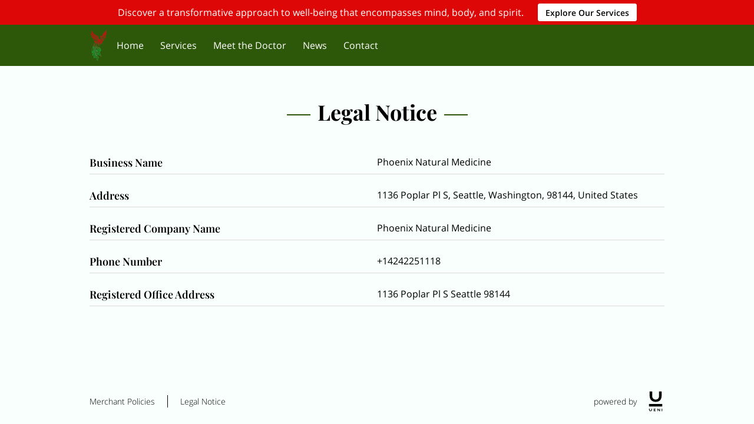

--- FILE ---
content_type: text/css
request_url: https://d.uenicontentcdn.com/ccards/ccards-min.css
body_size: 2470
content:
[data-template=modern] .content-cards-outer,[data-template=natural] .content-cards-outer,[data-template=neo] .content-cards-outer,[data-template=organic] .content-cards-outer{--default-cta-size:0.75rem;--default-cta-padding-block:0.75rem;--default-bdr-w:0px;--default-bdr-s:unset;--default-bdr-c:unset;--default-text-size:1rem;--default-cta-bdr-s:solid}.card-block:before,.content-cards-outer:before{content:"";display:block;position:absolute;top:0;left:0;height:100%}.card-block[data-url],.cta-block{cursor:pointer}[data-template=modern] .content-cards-outer,[data-template=neo] .content-cards-outer{--default-bg:var(--components-scroll-container-background, transparent);--default-block-bg:var(--content-blocks-item-background-color, transparent);--default-block-shadow:none;--default-block-radius:2px;--default-title-color:var(--colors-text, black);--default-title-size:2rem;--default-text-color:var(--colors-text, black);--default-block-pad-block:2rem;--default-block-pad-inline:2rem;--default-min-gap:2.75rem;--default-columns:4;--default-cta-padding-inline:1.375rem;--default-cta-bg:var(--components-button-primary-background, var(--colors-primary, black));--default-cta-radius:4px;--default-cta-bdr-w:1px;--default-cta-bdr-c:var(--components-button-primary-border-color);--default-cta-font-c:var(--components-button-primary-text-hover, #fff);--default-cta-font-w:900;--default-cta-shadow:var(--components-button-primary-shadow-hover)}[data-template=natural] .content-cards-outer,[data-template=organic] .content-cards-outer{--default-bg:var(--colors-background, transparent);--default-block-bg:var(--colors-background, transparent);--default-block-shadow:0px 15px 35px 0px rgba(0, 0, 0, 0.1);--default-block-radius:3px;--default-title-color:var(--colors-header-text, black);--default-title-size:1.5rem;--default-text-color:var(--colors-header-text, black);--default-block-pad-block:1.25rem;--default-block-pad-inline:1.5rem;--default-min-gap:1.5rem;--default-columns:3;--default-cta-bg:var(--components-secondary-button-background-color, var(--colors-primary, black));--default-cta-font-w:400;--default-cta-padding-inline:1.5rem;--default-cta-bdr-c:var(--components-secondary-button-border-color)}[data-template=natural] .content-cards-outer{--default-cta-radius:var(--components-secondary-button-border-radius);--default-cta-bdr-w:var(--components-secondary-button-border-width);--default-cta-font-c:var(--components-secondary-button-text-color);--default-cta-shadow:unset}[data-template=organic] .content-cards-outer{--default-cta-radius:4px;--default-cta-bdr-w:0px;--default-cta-font-c:var(--colors-primary);--default-cta-shadow:0px 7px 15px 0px rgba(30, 209, 178, 0.2)}[data-template=clarity] .content-cards-outer,[data-template=classic] .content-cards-outer{--default-bg:var(--components-widget-background, var(--colors-background, transparent));--default-block-bg:var(--colors-background-secondary, transparent);--default-block-shadow:0px 3px 9px 0px rgba(227, 222, 214, 0.51);--default-block-radius:0px;--default-title-color:var(--colors-text, black);--default-title-size:1.25rem;--default-title-color:var(--colors-text, black);--default-text-size:1rem;--default-block-pad-block:1.25rem;--default-block-pad-inline:1rem;--default-min-gap:1.5rem;--default-bdr-w:0px;--default-bdr-s:unset;--default-bdr-c:unset;--default-columns:3;--default-cta-padding-block:0.625rem;--default-cta-padding-inline:2rem;--default-cta-font-w:600;--default-cta-shadow:none}[data-template=classic] .content-cards-outer{--default-cta-bg:var(--colors-secondary);--default-cta-radius:0px;--default-cta-bdr-w:var(--components-button-border-width);--default-cta-bdr-s:solid;--default-cta-bdr-c:var(--colors-secondary);--default-cta-size:1rem;--default-cta-font-c:var(--colors-secondary-contrast)}[data-template=clarity] .content-cards-outer{--default-cta-bg:transparent;--default-cta-radius:4px;--default-cta-bdr-w:1px;--default-cta-bdr-s:solid;--default-cta-bdr-c:var(--colors-secondary);--default-cta-size:1.25rem;--default-cta-font-c:var(--colors-secondary)}[data-template=painter] .content-cards-outer,[data-template=serene] .content-cards-outer{--default-bg:var(--colors-background-primary, transparent);--default-block-bg:var(--colors-background, transparent);--default-title-color:var(--colors-text, black);--default-text-size:1rem;--default-min-gap:1.5rem;--default-columns:2;--default-cta-shadow:none;--default-cta-bdr-s:solid}[data-template=painter] .content-cards-outer{--default-block-shadow:unset;--default-block-radius:0px;--default-title-color:var(--colors-primary, black);--default-title-size:1.125rem;--default-block-pad-block:1.5rem;--default-block-pad-inline:1.5rem;--default-bdr-w:2px;--default-bdr-s:solid;--default-bdr-c:var(--colors-secondary, #f2f2f2);--default-cta-padding-block:1rem;--default-cta-padding-inline:5rem;--default-cta-bg:var(--components-button-primary-background);--default-cta-radius:var(--components-button-border-radius);--default-cta-bdr-w:var(--components-button-primary-border-width, 0px);--default-cta-bdr-c:var(--components-button-primary-border-color);--default-cta-size:1rem;--default-cta-font-c:var(--components-button-primary-text-color);--default-cta-font-w:700}[data-template=serene] .content-cards-outer{--default-block-shadow:0px 15px 35px 0px rgba(0, 0, 0, 0.1);--default-block-radius:3px;--default-title-color:var(--colors-text, black);--default-title-size:1.25rem;--default-block-pad-block:1.25rem;--default-block-pad-inline:1rem;--default-bdr-w:unset;--default-bdr-s:unset;--default-bdr-c:unset;--default-cta-padding-block:0.75rem;--default-cta-padding-inline:2rem;--default-cta-bg:transparent;--default-cta-radius:8px;--default-cta-bdr-w:1px;--default-cta-bdr-c:var(--colors-primary);--default-cta-size:1.125rem;--default-cta-font-c:var(--colors-primary);--default-cta-font-w:500}.content-cards-outer{--columns:var(--default-columns, 4);--columns-break:calc(var(--columns) / 2);--columns-mobile:1;--cards-min-gap:var(--default-min-gap, 1.25rem);--cards-inline-padding-mobile:1rem;--container-width:calc((100% - (var(--columns) - 1) * var(--cards-min-gap)) / var(--columns));--cards-justification:center;--container-padding:var(--container-padding-block) var(--container-padding-inline);--container-padding-block:4rem;--container-padding-inline:var(--cards-min-gap);--container-max-width:100%;--container-effect: ;--container-bg:var(--default-bg, transparent);--container-bg-attachment:unset;--container-bg-top:transparent;--container-bg-top-opacity:1;--container-bg-top-effect:var(--container-bg-effect);--container-bg-top-attachment:var(--container-bg-attachment);--container-min-height:auto;--card-block-padding:var(--card-block-padding-block) var(--card-block-padding-inline);--card-block-padding-block:var(--default-block-pad-block, 1.25rem);--card-block-padding-inline:var(--default-block-pad-inline, 1.25rem);--card-block-max-width:100%;--card-block-bg-color:var(--default-block-bg, white);--card-block-border:var(--card-block-border-width) var(--card-block-border-style) var(--card-block-border-color);--card-block-border-width:var(--default-bdr-w, 0px);--card-block-border-style:var(--default-bdr-s, solid);--card-block-border-color:var(--default-bdr-c, black);--card-block-border-radius:var(--default-block-radius, 4px);--card-block-shadow:var(--default-block-shadow, rgba(100, 100, 111, 0.2) 0px 7px 29px 0px);--block-url-hover-effect:none;--block-url-active-effect:none;--block-url-hover-shadow:rgba(100, 100, 111, 0.3) 0px 7px 29px 0px;--block-url-active-shadow:rgba(100, 100, 111, 0.1) 0px 7px 20px 0px;--card-block-fit:100%;--card-block-image-max-width:100%;--card-block-image-height:300px;--card-block-image-margin-btm:var(--card-block-title-margin-block, 10px);--card-block-title-margin-block:10px;--card-block-title-margin-inline:10px;--card-block-title-margin-bottom:var(--card-block-title-margin-block);--card-block-title-margin-top:var(--card-block-title-margin-block);--card-block-title-size:var(--default-title-size, 2rem);--card-block-title-font:var(--typography-heading-font, sans-serif);--card-block-title-color:var(--default-title-color, var(--colors-text, black));--card-block-title-weight:500;--card-block-paragraph-margin-block:10px;--card-block-paragraph-margin-inline:10px;--card-block-paragraph-margin-bottom:var(--card-block-paragraph-margin-block);--card-block-paragraph-margin-top:var(--card-block-paragraph-margin-block);--card-block-paragraph-size:var(--default-text-size, 1rem);--card-block-paragraph-font:var(--typography-regular-font, sans-serif);--card-block-paragraph-color:var(--default-title-color, var(--colors-text, black));--card-block-paragraph-weight:400;--cta-justification:center;--cta-min-gap:var(--default-min-gap, 1.25rem);--cta-container-padding:var(--cta-container-padding-block) var(--cta-container-padding-inline);--cta-container-padding-block:2rem;--cta-container-padding-inline:1rem;--cta-block-padding:var(--cta-block-padding-block) var(--cta-block-padding-inline);--cta-block-padding-block:var(--default-cta-padding-block, 1rem);--cta-block-padding-inline:var(--default-cta-padding-inline, 1.5rem);--cta-bg:var(--default-cta-bg, var(--default-block-bg, black));--cta-radius:var(--default-cta-radius, var(--default-block-radius, 4px));--cta-border:var(--cta-border-width) var(--cta-border-style) var(--cta-border-color);--cta-border-width:var(--default-cta-bdr-w, var(--default-bdr-w, 0px));--cta-border-style:var(--default-cta-bdr-s, var(--default-bdr-s, solid));--cta-border-color:var(--default-cta-bdr-c, black);--cta-font-size:var(--default-cta-size, var(--default-title-size, 2rem));--cta-font:var(--typography-regular-font, sans-serif);--cta-font-color:var(--default-cta-font-c, white);--cta-font-weight:var(--default-cta-font-w, 600);--cta-shadow:var(--default-cta-shadow, rgba(100, 100, 111, 0.2) 0px 7px 29px 0px);--cta-bg-hover:var(--cta-bg);--cta-font-color-hover:var(--cta-font-color);--cta-bg-active:var(--cta-bg);--cta-font-color-active:var(--cta-font-color);width:calc(100% - calc(2 * var(--container-padding-inline)));display:flex;flex-wrap:wrap;justify-content:var(--cards-justification);gap:var(--cards-min-gap);padding:var(--container-padding);position:relative;background:var(--container-bg);background-position:center;background-repeat:no-repeat;background-size:cover;background-attachment:var(--container-bg-attachment);filter:var(--container-effect)}.content-cards-outer:before{width:100%;background:var(--container-bg-top);background-position:center;background-repeat:no-repeat;background-size:cover;background-attachment:var(--container-bg-top-attachment);z-index:0;filter:var(--container-bg-top-effect);opacity:var(--container-bg-top-opacity)}.card-block,.card-block:before{background-color:var(--card-block-bg-color)}.content-cards-container{z-index:1;margin-inline:auto;width:calc(var(--card-block-max-width) * var(--columns));max-width:var(--container-max-width);display:flex;flex-wrap:wrap;justify-content:var(--cards-justification);gap:var(--cards-min-gap)}.card-container{display:flex;flex-direction:column;align-items:center;width:var(--container-width);max-width:calc(var(--card-block-max-width) - calc(calc(var(--columns) - 1) * var(--cards-min-gap)));min-height:var(--container-min-height,100%);box-shadow:var(--card-block-shadow)}.card-block{width:calc(100% - calc(2 * var(--card-block-padding-inline)));max-width:var(--card-block-max-width);display:flex;flex-direction:column;align-items:center;justify-content:flex-start;border:var(--card-block-border);border-radius:var(--card-block-border-radius);overflow:hidden;height:var(--card-block-fit);padding:var(--card-block-padding);position:relative}.card-block:before{z-index:2;width:100%}.card-block *{z-index:3}.card-image{height:var(--card-block-image-height);max-width:var(--card-block-image-max-width);max-height:var(--card-block-image-height);display:flex;justify-content:center;align-items:center;margin-bottom:var(--card-block-image-margin-btm)}.card-image img{width:100%;height:auto;max-height:100%;max-width:100%}.card-block p,.card-block p.blockTitle{max-height:fit-content;text-align:center}.card-block p.blockTitle{margin:var(--card-block-title-margin-block) var(--card-block-title-margin-inline);font-size:var(--card-block-title-size);font-family:var(--card-block-title-font, sans-serif);color:var(--card-block-title-color,#000);font-weight:var(--card-block-title-weight,500)}.card-block p{margin:var(--card-block-paragraph-margin-block) var(--card-block-paragraph-margin-inline);font-size:var(--card-block-paragraph-size);font-family:var(--card-block-paragraph-font, sans-serif);color:var(--card-block-paragraph-color,#000);font-weight:var(--card-block-title-weight,400);margin-top:var(--card-block-paragraph-margin-top);margin-bottom:var(--card-block-paragraph-margin-bottom)}.card-block[data-url]:hover:before{filter:var(--block-url-hover-effect)}.card-block[data-url]:active:before{filter:var(--block-url-active-effect)}.card-container:has(> .card-block[data-url]):hover{filter:var(--block-url-hover-effect);box-shadow:var(--block-url-hover-shadow)}.card-container:has(> .card-block[data-url]):active{filter:var(--block-url-active-effect);box-shadow:var(--block-url-active-shadow)}.cta-container{z-index:3;width:100%;display:flex;justify-content:var(--cta-justification);flex-wrap:wrap;gap:1rem;padding:var(--cta-container-padding-block,2rem) var(--cta-container-padding-inline,2rem)}.cta-block{padding:var(--cta-block-padding);background:var(--cta-bg);border:var(--cta-border);border-radius:var(--cta-radius);text-decoration:none;font-size:var(--cta-font-size);font-family:var(--cta-font);color:var(--cta-font-color);font-weight:var(--cta-font-weight);box-shadow:var(--cta-shadow)}.cta-block:hover{background:var(--cta-bg-hover);color:var(--cta-font-color-hover);filter:var(--block-url-hover-effect);box-shadow:var(--block-url-hover-shadow)}.cta-block:active{background:var(--cta-bg-active);color:var(--cta-font-color-active);filter:var(--block-url-active-effect);box-shadow:var(--block-url-active-shadow)}@media only screen and (max-width:960px){.content-cards-outer{--container-width:calc((100% - (var(--columns-break) - 1) * var(--cards-min-gap)) / var(--columns-break))!important}.card-container{max-width:calc(var(--card-block-max-width) - calc(calc(var(--columns-break) - 1) * var(--cards-inline-padding-mobile)))}}@media only screen and (max-width:767px){.content-cards-outer{--container-width:calc((100% - (var(--columns-mobile) - 1) * var(--cards-min-gap)) / var(--columns-mobile))!important;--card-block-max-width:100%}.card-container{max-width:calc(var(--card-block-max-width) - calc(calc(var(--columns-mobile) - 1) * var(--cards-inline-padding-mobile)))}}

--- FILE ---
content_type: text/css
request_url: https://d.uenicontentcdn.com/megafooter/megafooter.css
body_size: 32
content:
[data-template*="clarity"] #contact_us,
[data-template*="classic"] #contact_us,
[data-template*="modern"] #follow_us,
[data-template*="modern"] div:not([class*="mapboxgl"]):not([class*="_1FUMLjmL"]):has(> div > div > div > #cu-email),
[data-template*="modern"] div:not([class*="mapboxgl"]):has(> div > div > div > #cu-phone),
[data-template*="modern"] div:not([class*="mapboxgl"]):has(> div > div > div > #cu-street),
[data-template*="modern"] section:not(:has(#location)):has(> #contact_us),
[data-template*="natural"] #follow_us,
[data-template*="natural"] div:not([class*="mapboxgl"]):has(> div > #cu-phone),
[data-template*="natural"] div:not([class*="mapboxgl"]):has(> div > #cu-street),
[data-template*="neo"] #contact_us,
[data-template*="neo"] #follow_us,
[data-template*="neo"] section:has(> #contact_us),
[data-template*="organic"] #follow_us,
[data-template*="organic"] div:not([class*="mapboxgl"]):has(> div > #cu-phone),
[data-template*="organic"] div:not([class*="mapboxgl"]):has(> div > #cu-street),
[data-template*="organic"] div:not([class*="mapboxgl"]):has(> div > div > #cu-phone),
[data-template*="organic"] div:not([class*="mapboxgl"]):has(> div > div > #cu-street),
[data-template*="organic"] section:not(:has(#message_request)):has(#contact_us),
[data-template*="painter"] #contact_us,
[data-template*="serene"] #contact_us,
[data-template="modern"] section:has(> #contact_us),
#reviews_list div:has(> #cu-email) {
  display: none;
}
#footer {
  margin-top: 0 !important;
}
#ueni-mega-footer-wrapper {
  margin-top: auto;
}
[data-template*="natural"] #contact_us ~ div > div {
  justify-content: center;
}
[data-template*="modern"] div:has(> #location) {
  justify-content: center;
  width: 100%;
}
[data-template="serene"]:has(#ueni-mega-footer-wrapper) #page-content section:last-of-type {
  margin-top: 0 !important;
}
